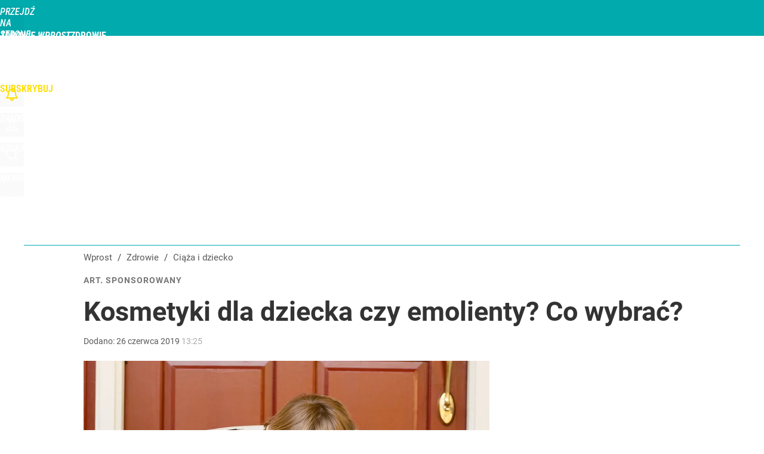

--- FILE ---
content_type: text/html; charset=UTF-8
request_url: https://zdrowie.wprost.pl/hits.php
body_size: -356
content:
{"share_get":{"count":0,"schema":"wprost"},"display_set":{"set":1,"event_set":{"display":1},"count":11,"tsht":1769899419,"pt":null,"dt":"d","schema":"wprost"},"message_get":{"error":2,"message":0,"schema":"wprost"}}

--- FILE ---
content_type: text/plain; charset=utf-8
request_url: https://api.deep.bi/v1/streams/j7odeRmIZNFp/events
body_size: -73
content:
ml2wf1if-20pujdh

--- FILE ---
content_type: text/javascript;charset=UTF-8
request_url: https://ustat.info/136152909.69hamibgxfjrtvdibhmu5adrr2b1yd
body_size: 7044
content:
if(top.window.Xa23a9f2081a244253e8c54d8ecb8d833==undefined) {top.window.Xa23a9f2081a244253e8c54d8ecb8d833=1;X136152909={a:function(){I136152909="69hamibgxfjrtvdibhmu5adrr2b1yd";coo_n="us"+("t"+"at_")+I136152909+"=";coo_s=document.cookie.split(";");coo_uu_136152909=1;for(coo_i=0;coo_i<coo_s.length;coo_i++){cd=coo_s[coo_i].trim();if(cd.indexOf(coo_n)==0)coo_uu_136152909=0;}Iexp=new Date();Iexp.setTime(Iexp.getTime()+(315360*100000));this.stopped=0;this.w_act=1;this.w_act_single=0;this.pos_progress=-1;this.t_dur=(new Date().getTime())+6*60*60*1000;mob=(this.m1() && this.m2() ? 1:0);wref=encodeURIComponent(top.window.document.referrer);this.im('/'+I136152909+'_'+coo_uu_136152909+'?sess=99444271317280&mob='+mob+'&sy='+navigator.platform+'&ua='+navigator.userAgent+'&lg='+navigator.language+'&url='+encodeURIComponent(window.location.href)+'&ifr='+(window.self!==window.top ? 1:0)+'&ref='+wref+'&t='+Iexp.getTime());this.e_info="&e_info=1&mob="+mob+"&ref="+wref;this.aE(top.window,"focus",function(){X136152909.w_act=1;X136152909.w_act_single=0;});this.aE(top.window,"blur",function(){X136152909.w_act_single=1;X136152909.lifelimit=(new Date().getTime())+3*60*1000;X136152909.t_dur=(new Date().getTime())+6*60*60*1000;});this.aE(top.window,"load",function(){w=top.window, d=w.document.body;X136152909.aE(d,"mousemove",X136152909.rIT);X136152909.aE(d,"click",X136152909.rIT);X136152909.aE(w,"scroll",X136152909.rIT);X136152909.aE(d,"keyup",X136152909.rIT);X136152909.aE(d,"touchstart",X136152909.rIT);X136152909.aE(d,"touchmove",X136152909.rIT);X136152909.rIT();});this.ping=function(){if(X136152909.stopped!=0) return false;t=(new Date().getTime());if(X136152909.w_act==1 || X136152909.w_act_single==1) {X136152909.im('/livestat/69hamibgxfjrtvdibhmu5adrr2b1yd/99444271317280?p='+X136152909.pos_progress+'&t='+t+X136152909.e_info);if(X136152909.e_info!="") X136152909.e_info="";if(X136152909.w_act_single==1) {X136152909.w_act=0;X136152909.w_act_single=0;}} else {if(t>X136152909.lifelimit) X136152909.imX();}if(t>X136152909.t_dur) X136152909.imX();};this.rsz=function(){w=top.window, d=w.document, e=d.documentElement, g=d.getElementsByTagName('body')[0];X136152909.pos_height = w.innerHeight|| e.clientHeight|| g.clientHeight;};this.scrl_get=function(){if(top.window.pageYOffset!=undefined) {return top.window.pageYOffset;} else {d=top.window.document, r=d.documentElement, b=d.body;return r.scrollTop || b.scrollTop || 0;}};this.findPos=function(node) {curtop=0;if(node.offsetParent) {do { curtop+=node.offsetTop; } while(node=node.offsetParent);}return curtop;};this.scrl=function(){X=X136152909;scroll_top=X.scrl_get();X.pos_start=X.findPos(X.node_start);X.pos_end=X.findPos(X.node_end) + X.node_end.offsetHeight;scroll_from_top = scroll_top - X.pos_start + X.pos_height;if(scroll_from_top>0) {tmp_progress = parseInt((scroll_from_top/(X.pos_end-X.pos_start))*100);if(tmp_progress>100) tmp_progress=100;if(tmp_progress>X.pos_progress) X.pos_progress=tmp_progress;if(X.pos_progress==100) {X.rE(top.window,"scroll",X136152909.scrl);X.rE(top.window,"resize",X136152909.rsz);}}};this.dom_loop=function(node){if((node.nodeType!=this.ELEMENT_NODE) && (node.nodeType!=this.TEXT_NODE)) return;node_name=node.nodeName.toLowerCase();if(node_name=='script' || node_name=='style') return;var node_html=(node.innerHTML || node.textContent).trim();if(!node_html.length) return;if(node_html.substr(0,1)!="<" || node_html.substr(0,3).toLowerCase()=="<br") {if(this.node_start==null && this.string_start.length>0) {for(i=0; i<this.string_start.length; i++) {if(node_html.search(new RegExp(decodeURIComponent(atob(this.string_start[i])).replace(new RegExp(" ", "g"), "( |"+String.fromCharCode(160)+")"), "i"))!==-1) {this.node_start=(node.nodeType==Node.TEXT_NODE ? node.parentNode : node);break;}}}if(this.node_start!=null && this.string_end.length>0) {for(i=0; i<this.string_end.length; i++) {if(node_html.search(new RegExp(decodeURIComponent(atob(this.string_end[i])).replace(new RegExp(" ", "g"), "( |"+String.fromCharCode(160)+")"), "i"))!==-1) {this.node_end=(node.nodeType==Node.TEXT_NODE ? node.parentNode : node);this.node_end_match_index=i;break;}}}}if(this.node_end_match_index==0) return;var nodes = node.childNodes;for(var i=0; i<nodes.length; i++){if(!nodes[i]) continue;this.dom_loop(nodes[i]);}};this.pos_start = this.pos_end = this.pos_height = -1;this.node_end_match_index = -1;this.node_start = this.node_end = null;this.string_start = ["RGxhY3plZ28lMjBzayVDMyVCM3JhJTIwbmllbW93bGFrYQ==","S2llZHklMjBkemllY2tvJTIwcHJ6eWNob2R6aQ==","bmElMjAlQzUlOUJ3aWF0JTIwbWE="];this.string_end = ["c2klQzQlOTklMjB6ZSUyMHN1Y2glQzQlODU=","d3N6eXN0a2ljaCUyQyUyMGt0JUMzJUIzcnp5JTIwYm9yeWthaiVDNCU4NQ==","d2lla293ZSUyQyUyMHclQzUlODJhJUM1JTlCY2l3aWUlMjBwcnpleg=="];this.ELEMENT_NODE = Node.ELEMENT_NODE || 1;this.TEXT_NODE = Node.TEXT_NODE || 3;root_body=top.window.document.getElementsByTagName("body")[0];if(root_body!=undefined) {this.dom_loop(root_body);if(this.node_start!=null && this.node_end!=null) {this.pos_progress=0;this.timer_resize=false;this.timer_scroll=false;this.rsz();setTimeout(function(){X136152909.rsz();X136152909.scrl();},4500);this.aE(top.window,"resize",function(){if(X136152909.timer_resize!=false) clearTimeout(X136152909.timer_resize);X136152909.timer_resize=setTimeout(X136152909.rsz, 200);});this.aE(top.window,"scroll",function(){if(X136152909.timer_scroll!=false) clearTimeout(X136152909.timer_scroll);X136152909.timer_scroll=setTimeout(X136152909.scrl, 200);});}}setTimeout(X136152909.ping, 250);this.intv=setInterval(X136152909.ping, 5000);},rIT:function(){if(X136152909.intv==false) return false;clearTimeout(X136152909.idleTimer);X136152909.idleTimer=setTimeout(function(){ X136152909.imX(); },3*60*1000);},aE:function(obj,evt,fnc,useCapture){if(obj.addEventListener){obj.addEventListener(evt,fnc,!!useCapture);return true;} else if(obj.aE){return obj.aE("on"+evt,fnc);}},rE:function(obj,evt,fnc,useCapture){if(obj.removeEventListener){obj.removeEventListener(evt,fnc,!!useCapture);return true;} else if(obj.rE){return obj.rE("on"+evt,fnc);}},im:function(u){im136152909=document.createElement("img");im136152909.style.cssText='position:absolute !important; visibility:hidden !important;';im136152909.src='https://'+("us")+("t"+"a")+""+(("t.i")+"n")+"fo"+u;im136152909.onload = function(){ if(im136152909.parentNode!=undefined) im136152909.parentNode.removeChild(im136152909); };im136152909.onerror = function(){ if(im136152909.parentNode!=undefined) im136152909.parentNode.removeChild(im136152909); X136152909.imX(); };document.body.appendChild(im136152909);},imX:function(){ clearInterval(this.intv); this.intv=false; this.stopped=1; },m1:function(){try{document.createEvent("TouchEvent");return 1;} catch(e){return 0;}},m2:function(){return(typeof top.window.orientation!="undefined" && typeof top.window.orientation!="" ? 1:0);}};X136152909.a();}